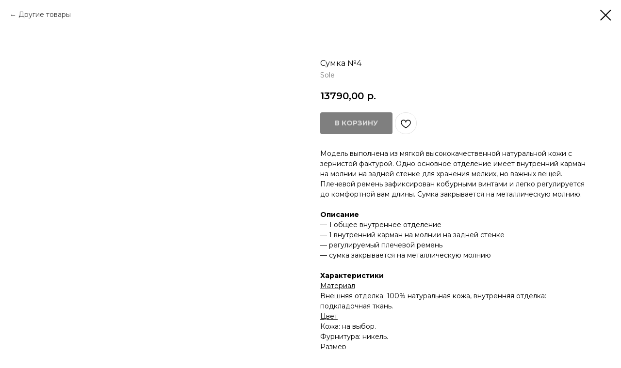

--- FILE ---
content_type: text/html; charset=UTF-8
request_url: https://rusbags.ru/sumky-woman/tproduct/596607887-563166184871-sumka-4
body_size: 17262
content:
<!DOCTYPE html> <html> <head> <meta charset="utf-8" /> <meta http-equiv="Content-Type" content="text/html; charset=utf-8" /> <meta name="viewport" content="width=device-width, initial-scale=1.0" /> <meta name="yandex-verification" content="0a356366f3349b79" /> <!--metatextblock-->
<title>Сумка №4 - Sole</title>
<meta name="description" content="Фурнитура никель">
<meta name="keywords" content="">
<meta property="og:title" content="Сумка №4" />
<meta property="og:description" content="Фурнитура никель" />
<meta property="og:type" content="website" />
<meta property="og:url" content="https://rusbags.ru/sumky-woman/tproduct/596607887-563166184871-sumka-4" />
<meta property="og:image" content="https://static.tildacdn.com/stor3037-3663-4831-b634-303431396663/97800490.jpg" />
<link rel="canonical" href="https://rusbags.ru/sumky-woman/tproduct/596607887-563166184871-sumka-4" />
<!--/metatextblock--> <meta name="format-detection" content="telephone=no" /> <meta http-equiv="x-dns-prefetch-control" content="on"> <link rel="dns-prefetch" href="https://ws.tildacdn.com"> <link rel="dns-prefetch" href="https://static.tildacdn.com"> <link rel="shortcut icon" href="https://static.tildacdn.com/tild3230-3861-4035-a363-396362336531/favicon_4.ico" type="image/x-icon" /> <link rel="apple-touch-icon" href="https://static.tildacdn.com/tild6664-6134-4665-a433-323537653531/rusbags.png"> <link rel="apple-touch-icon" sizes="76x76" href="https://static.tildacdn.com/tild6664-6134-4665-a433-323537653531/rusbags.png"> <link rel="apple-touch-icon" sizes="152x152" href="https://static.tildacdn.com/tild6664-6134-4665-a433-323537653531/rusbags.png"> <link rel="apple-touch-startup-image" href="https://static.tildacdn.com/tild6664-6134-4665-a433-323537653531/rusbags.png"> <meta name="msapplication-TileColor" content="#000000"> <meta name="msapplication-TileImage" content="https://static.tildacdn.com/tild6431-3536-4564-b939-313937616666/rusbags.png"> <!-- Assets --> <script src="https://neo.tildacdn.com/js/tilda-fallback-1.0.min.js" async charset="utf-8"></script> <link rel="stylesheet" href="https://static.tildacdn.com/css/tilda-grid-3.0.min.css" type="text/css" media="all" onerror="this.loaderr='y';"/> <link rel="stylesheet" href="https://static.tildacdn.com/ws/project5923853/tilda-blocks-page36931958.min.css?t=1736421041" type="text/css" media="all" onerror="this.loaderr='y';" /> <link rel="preconnect" href="https://fonts.gstatic.com"> <link href="https://fonts.googleapis.com/css2?family=Montserrat:wght@100..900&subset=latin,cyrillic" rel="stylesheet"> <link rel="stylesheet" href="https://static.tildacdn.com/css/tilda-popup-1.1.min.css" type="text/css" media="print" onload="this.media='all';" onerror="this.loaderr='y';" /> <noscript><link rel="stylesheet" href="https://static.tildacdn.com/css/tilda-popup-1.1.min.css" type="text/css" media="all" /></noscript> <link rel="stylesheet" href="https://static.tildacdn.com/css/tilda-slds-1.4.min.css" type="text/css" media="print" onload="this.media='all';" onerror="this.loaderr='y';" /> <noscript><link rel="stylesheet" href="https://static.tildacdn.com/css/tilda-slds-1.4.min.css" type="text/css" media="all" /></noscript> <link rel="stylesheet" href="https://static.tildacdn.com/css/tilda-catalog-1.1.min.css" type="text/css" media="print" onload="this.media='all';" onerror="this.loaderr='y';" /> <noscript><link rel="stylesheet" href="https://static.tildacdn.com/css/tilda-catalog-1.1.min.css" type="text/css" media="all" /></noscript> <link rel="stylesheet" href="https://static.tildacdn.com/css/tilda-forms-1.0.min.css" type="text/css" media="all" onerror="this.loaderr='y';" /> <link rel="stylesheet" href="https://static.tildacdn.com/css/tilda-wishlist-1.0.min.css" type="text/css" media="all" onerror="this.loaderr='y';" /> <link rel="stylesheet" href="https://static.tildacdn.com/css/tilda-cart-1.0.min.css" type="text/css" media="all" onerror="this.loaderr='y';" /> <link rel="stylesheet" href="https://static.tildacdn.com/css/tilda-menusub-1.0.min.css" type="text/css" media="print" onload="this.media='all';" onerror="this.loaderr='y';" /> <noscript><link rel="stylesheet" href="https://static.tildacdn.com/css/tilda-menusub-1.0.min.css" type="text/css" media="all" /></noscript> <link rel="stylesheet" href="https://static.tildacdn.com/css/tilda-zoom-2.0.min.css" type="text/css" media="print" onload="this.media='all';" onerror="this.loaderr='y';" /> <noscript><link rel="stylesheet" href="https://static.tildacdn.com/css/tilda-zoom-2.0.min.css" type="text/css" media="all" /></noscript> <script nomodule src="https://static.tildacdn.com/js/tilda-polyfill-1.0.min.js" charset="utf-8"></script> <script type="text/javascript">function t_onReady(func) {if(document.readyState!='loading') {func();} else {document.addEventListener('DOMContentLoaded',func);}}
function t_onFuncLoad(funcName,okFunc,time) {if(typeof window[funcName]==='function') {okFunc();} else {setTimeout(function() {t_onFuncLoad(funcName,okFunc,time);},(time||100));}}function t_throttle(fn,threshhold,scope) {return function() {fn.apply(scope||this,arguments);};}function t396_initialScale(t){t=document.getElementById("rec"+t);if(t){t=t.querySelector(".t396__artboard");if(t){var e,r=document.documentElement.clientWidth,a=[];if(i=t.getAttribute("data-artboard-screens"))for(var i=i.split(","),l=0;l<i.length;l++)a[l]=parseInt(i[l],10);else a=[320,480,640,960,1200];for(l=0;l<a.length;l++){var n=a[l];n<=r&&(e=n)}var o="edit"===window.allrecords.getAttribute("data-tilda-mode"),d="center"===t396_getFieldValue(t,"valign",e,a),c="grid"===t396_getFieldValue(t,"upscale",e,a),s=t396_getFieldValue(t,"height_vh",e,a),u=t396_getFieldValue(t,"height",e,a),g=!!window.opr&&!!window.opr.addons||!!window.opera||-1!==navigator.userAgent.indexOf(" OPR/");if(!o&&d&&!c&&!s&&u&&!g){for(var _=parseFloat((r/e).toFixed(3)),f=[t,t.querySelector(".t396__carrier"),t.querySelector(".t396__filter")],l=0;l<f.length;l++)f[l].style.height=Math.floor(parseInt(u,10)*_)+"px";t396_scaleInitial__getElementsToScale(t).forEach(function(t){t.style.zoom=_})}}}}function t396_scaleInitial__getElementsToScale(t){return t?Array.prototype.slice.call(t.children).filter(function(t){return t&&(t.classList.contains("t396__elem")||t.classList.contains("t396__group"))}):[]}function t396_getFieldValue(t,e,r,a){var i=a[a.length-1],l=r===i?t.getAttribute("data-artboard-"+e):t.getAttribute("data-artboard-"+e+"-res-"+r);if(!l)for(var n=0;n<a.length;n++){var o=a[n];if(!(o<=r)&&(l=o===i?t.getAttribute("data-artboard-"+e):t.getAttribute("data-artboard-"+e+"-res-"+o)))break}return l}</script> <script src="https://static.tildacdn.com/js/jquery-1.10.2.min.js" charset="utf-8" onerror="this.loaderr='y';"></script> <script src="https://static.tildacdn.com/js/tilda-scripts-3.0.min.js" charset="utf-8" defer onerror="this.loaderr='y';"></script> <script src="https://static.tildacdn.com/ws/project5923853/tilda-blocks-page36931958.min.js?t=1736421041" charset="utf-8" onerror="this.loaderr='y';"></script> <script src="https://static.tildacdn.com/js/tilda-lazyload-1.0.min.js" charset="utf-8" async onerror="this.loaderr='y';"></script> <script src="https://static.tildacdn.com/js/hammer.min.js" charset="utf-8" async onerror="this.loaderr='y';"></script> <script src="https://static.tildacdn.com/js/tilda-slds-1.4.min.js" charset="utf-8" async onerror="this.loaderr='y';"></script> <script src="https://static.tildacdn.com/js/tilda-products-1.0.min.js" charset="utf-8" async onerror="this.loaderr='y';"></script> <script src="https://static.tildacdn.com/js/tilda-catalog-1.1.min.js" charset="utf-8" async onerror="this.loaderr='y';"></script> <script src="https://static.tildacdn.com/js/tilda-zero-1.1.min.js" charset="utf-8" async onerror="this.loaderr='y';"></script> <script src="https://static.tildacdn.com/js/tilda-submenublocks-1.0.min.js" charset="utf-8" async onerror="this.loaderr='y';"></script> <script src="https://static.tildacdn.com/js/tilda-forms-1.0.min.js" charset="utf-8" async onerror="this.loaderr='y';"></script> <script src="https://static.tildacdn.com/js/tilda-wishlist-1.0.min.js" charset="utf-8" async onerror="this.loaderr='y';"></script> <script src="https://static.tildacdn.com/js/tilda-widget-positions-1.0.min.js" charset="utf-8" async onerror="this.loaderr='y';"></script> <script src="https://static.tildacdn.com/js/tilda-cart-1.0.min.js" charset="utf-8" async onerror="this.loaderr='y';"></script> <script src="https://static.tildacdn.com/js/tilda-menusub-1.0.min.js" charset="utf-8" async onerror="this.loaderr='y';"></script> <script src="https://static.tildacdn.com/js/tilda-menu-1.0.min.js" charset="utf-8" async onerror="this.loaderr='y';"></script> <script src="https://static.tildacdn.com/js/tilda-zero-forms-1.0.min.js" charset="utf-8" async onerror="this.loaderr='y';"></script> <script src="https://static.tildacdn.com/js/tilda-zoom-2.0.min.js" charset="utf-8" async onerror="this.loaderr='y';"></script> <script src="https://static.tildacdn.com/js/tilda-zero-scale-1.0.min.js" charset="utf-8" async onerror="this.loaderr='y';"></script> <script src="https://static.tildacdn.com/js/tilda-skiplink-1.0.min.js" charset="utf-8" async onerror="this.loaderr='y';"></script> <script src="https://static.tildacdn.com/js/tilda-events-1.0.min.js" charset="utf-8" async onerror="this.loaderr='y';"></script> <!-- nominify begin --><!-- Yandex.Metrika counter --> <script type="text/javascript" >
   (function(m,e,t,r,i,k,a){m[i]=m[i]||function(){(m[i].a=m[i].a||[]).push(arguments)};
   m[i].l=1*new Date();
   for (var j = 0; j < document.scripts.length; j++) {if (document.scripts[j].src === r) { return; }}
   k=e.createElement(t),a=e.getElementsByTagName(t)[0],k.async=1,k.src=r,a.parentNode.insertBefore(k,a)})
   (window, document, "script", "https://mc.yandex.ru/metrika/tag.js", "ym");

   ym(94693131, "init", {
        clickmap:true,
        trackLinks:true,
        accurateTrackBounce:true,
        webvisor:true
   });
</script> <noscript><div><img src="https://mc.yandex.ru/watch/94693131" style="position:absolute; left:-9999px;" alt="" /></div></noscript> <!-- /Yandex.Metrika counter --><!-- nominify end --><script type="text/javascript">window.dataLayer=window.dataLayer||[];</script> <script type="text/javascript">(function() {if((/bot|google|yandex|baidu|bing|msn|duckduckbot|teoma|slurp|crawler|spider|robot|crawling|facebook/i.test(navigator.userAgent))===false&&typeof(sessionStorage)!='undefined'&&sessionStorage.getItem('visited')!=='y'&&document.visibilityState){var style=document.createElement('style');style.type='text/css';style.innerHTML='@media screen and (min-width: 980px) {.t-records {opacity: 0;}.t-records_animated {-webkit-transition: opacity ease-in-out .2s;-moz-transition: opacity ease-in-out .2s;-o-transition: opacity ease-in-out .2s;transition: opacity ease-in-out .2s;}.t-records.t-records_visible {opacity: 1;}}';document.getElementsByTagName('head')[0].appendChild(style);function t_setvisRecs(){var alr=document.querySelectorAll('.t-records');Array.prototype.forEach.call(alr,function(el) {el.classList.add("t-records_animated");});setTimeout(function() {Array.prototype.forEach.call(alr,function(el) {el.classList.add("t-records_visible");});sessionStorage.setItem("visited","y");},400);}
document.addEventListener('DOMContentLoaded',t_setvisRecs);}})();</script></head> <body class="t-body" style="margin:0;"> <!--allrecords--> <div id="allrecords" class="t-records" data-product-page="y" data-hook="blocks-collection-content-node" data-tilda-project-id="5923853" data-tilda-page-id="36931958" data-tilda-page-alias="sumky-woman" data-tilda-formskey="88924482487b155c1d9817d195923853" data-tilda-lazy="yes" data-tilda-root-zone="com" data-tilda-project-headcode="yes" data-tilda-ts="y">
<div id="rec477764779" class="r t-rec" style="" data-animationappear="off" data-record-type="1002"> <script>t_onReady(function() {setTimeout(function() {t_onFuncLoad('twishlist__init',function() {twishlist__init('477764779');});},500);var rec=document.querySelector('#rec477764779');if(!rec) return;var userAgent=navigator.userAgent.toLowerCase();var isAndroid=userAgent.indexOf('android')!==-1;var body=document.body;if(!body) return;var isScrollablefFix=body.classList.contains('t-body_scrollable-fix-for-android');if(isAndroid&&!isScrollablefFix) {body.classList.add('t-body_scrollable-fix-for-android');document.head.insertAdjacentHTML('beforeend','<style>@media screen and (max-width: 560px) {\n.t-body_scrollable-fix-for-android {\noverflow: visible !important;\n}\n}\n</style>');console.log('Android css fix was inited');};if(userAgent.indexOf('instagram')!==-1&&userAgent.indexOf('iphone')!==-1) {body.style.position='relative';}
var wishlistWindow=rec.querySelector('.t1002__wishlistwin');var currentMode=document.querySelector('.t-records').getAttribute('data-tilda-mode');if(wishlistWindow&&currentMode!=='edit'&&currentMode!=='preview') {wishlistWindow.addEventListener('scroll',t_throttle(function() {if(window.lazy==='y'||document.querySelector('#allrecords').getAttribute('data-tilda-lazy')==='yes') {t_onFuncLoad('t_lazyload_update',function() {t_lazyload_update();});}},500));}});</script> <div class="t1002" data-wishlist-hook="#showfavorites" data-wishlistbtn-pos="picture" data-project-currency="р." data-project-currency-side="r" data-project-currency-sep="," data-project-currency-code="RUB" data-wishlist-maxstoredays="30"> <div class="t1002__wishlisticon" style=""> <div class="t1002__wishlisticon-wrapper"> <div class="t1002__wishlisticon-imgwrap"> <svg role="img" width="41" height="35" viewBox="0 0 41 35" fill="none" xmlns="http://www.w3.org/2000/svg" class="t1002__wishlisticon-img"> <path d="M39.9516 11.9535C39.9516 22.5416 20.4993 33.8088 20.4993 33.8088C20.4993 33.8088 1.04688 22.5416 1.04688 11.9535C1.04688 -2.42254 20.4993 -2.2284 20.4993 10.4239C20.4993 -2.2284 39.9516 -2.03914 39.9516 11.9535Z" stroke-width="1.5" stroke-linejoin="round"/> </svg> </div> <div class="t1002__wishlisticon-counter js-wishlisticon-counter" style="background-color:#521c1c;color:#ffffff;"></div> </div> </div> <div class="t1002__wishlistwin" style="display:none"> <div class="t1002__wishlistwin-content"> <div class="t1002__close t1002__wishlistwin-close"> <button type="button" class="t1002__close-button t1002__wishlistwin-close-wrapper" aria-label="Закрыть вишлист"> <svg role="presentation" class="t1002__wishlistwin-close-icon" width="23px" height="23px" viewBox="0 0 23 23" version="1.1" xmlns="http://www.w3.org/2000/svg" xmlns:xlink="http://www.w3.org/1999/xlink"> <g stroke="none" stroke-width="1" fill="#000" fill-rule="evenodd"> <rect transform="translate(11.313708, 11.313708) rotate(-45.000000) translate(-11.313708, -11.313708) " x="10.3137085" y="-3.6862915" width="2" height="30"></rect> <rect transform="translate(11.313708, 11.313708) rotate(-315.000000) translate(-11.313708, -11.313708) " x="10.3137085" y="-3.6862915" width="2" height="30"></rect> </g> </svg> </button> </div> <div class="t1002__wishlistwin-top"> <div class="t1002__wishlistwin-heading t-name t-name_xl">Вам понравилось</div> </div> <div class="t1002__wishlistwin-products"></div> </div> </div> </div> <style>.t1002__addBtn:not(.t-popup .t1002__addBtn):not(.t-store__product-snippet .t1002__addBtn){}.t1002__addBtn{border-radius:30px;}.t1002__addBtn svg path{stroke:#000000;}.t1002__addBtn.t1002__addBtn_active{}.t1002__addBtn:hover svg path,.t1002__addBtn_active svg path{fill:#4f4f4f !important;stroke:#4f4f4f;}@media (hover:none) and (pointer:coarse){a.t1002__addBtn:not(.t1002__addBtn_active):hover svg path{fill:transparent !important;stroke:#000000;}.t1002__addBtn:hover svg{-webkit-transform:scale(1);transform:scale(1);}}</style> <style>@media (hover:hover),(min-width:0\0) {#rec477764779 .t-submit:hover {box-shadow:0px 0px 20px 0px rgba(0,0,0,0.6) !important;}#rec477764779 .t-submit:focus-visible {box-shadow:0px 0px 20px 0px rgba(0,0,0,0.6) !important;}}</style> <style>.t-menuwidgeticons__wishlist .t-menuwidgeticons__icon-counter{background-color:#521c1c;color:#ffffff;}</style> </div>

<!-- PRODUCT START -->

                
                        
                    
        
        

<div id="rec596607887" class="r t-rec" style="background-color:#ffffff;" data-bg-color="#ffffff">
    <div class="t-store t-store__prod-snippet__container">

        
                <div class="t-store__prod-popup__close-txt-wr" style="position:absolute;">
            <a href="https://rusbags.ru/sumky-woman" class="js-store-close-text t-store__prod-popup__close-txt t-descr t-descr_xxs" style="color:#000000;">
                Другие товары
            </a>
        </div>
        
        <a href="https://rusbags.ru/sumky-woman" class="t-popup__close" style="position:absolute; background-color:#ffffff">
            <div class="t-popup__close-wrapper">
                <svg class="t-popup__close-icon t-popup__close-icon_arrow" width="26px" height="26px" viewBox="0 0 26 26" version="1.1" xmlns="http://www.w3.org/2000/svg" xmlns:xlink="http://www.w3.org/1999/xlink"><path d="M10.4142136,5 L11.8284271,6.41421356 L5.829,12.414 L23.4142136,12.4142136 L23.4142136,14.4142136 L5.829,14.414 L11.8284271,20.4142136 L10.4142136,21.8284271 L2,13.4142136 L10.4142136,5 Z" fill="#000000"></path></svg>
                <svg class="t-popup__close-icon t-popup__close-icon_cross" width="23px" height="23px" viewBox="0 0 23 23" version="1.1" xmlns="http://www.w3.org/2000/svg" xmlns:xlink="http://www.w3.org/1999/xlink"><g stroke="none" stroke-width="1" fill="#000000" fill-rule="evenodd"><rect transform="translate(11.313708, 11.313708) rotate(-45.000000) translate(-11.313708, -11.313708) " x="10.3137085" y="-3.6862915" width="2" height="30"></rect><rect transform="translate(11.313708, 11.313708) rotate(-315.000000) translate(-11.313708, -11.313708) " x="10.3137085" y="-3.6862915" width="2" height="30"></rect></g></svg>
            </div>
        </a>
        
        <div class="js-store-product js-product t-store__product-snippet" data-product-lid="563166184871" data-product-uid="563166184871" itemscope itemtype="http://schema.org/Product">
            <meta itemprop="productID" content="563166184871" />

            <div class="t-container">
                <div>
                    <meta itemprop="image" content="https://static.tildacdn.com/stor3037-3663-4831-b634-303431396663/97800490.jpg" />
                    <div class="t-store__prod-popup__slider js-store-prod-slider t-store__prod-popup__col-left t-col t-col_6">
                        <div class="js-product-img" style="width:100%;padding-bottom:75%;background-size:cover;opacity:0;">
                        </div>
                    </div>
                    <div class="t-store__prod-popup__info t-align_left t-store__prod-popup__col-right t-col t-col_6">

                        <div class="t-store__prod-popup__title-wrapper">
                            <h1 class="js-store-prod-name js-product-name t-store__prod-popup__name t-name t-name_xl" itemprop="name" style="font-size:16px;font-weight:400;font-family:Montserrat;">Сумка №4</h1>
                            <div class="t-store__prod-popup__brand t-descr t-descr_xxs" itemprop="brand" itemscope itemtype="https://schema.org/Brand">
                                <span itemprop="name" class="js-product-brand">Sole</span>                            </div>
                            <div class="t-store__prod-popup__sku t-descr t-descr_xxs">
                                <span class="js-store-prod-sku js-product-sku" translate="no" >
                                    
                                </span>
                            </div>
                        </div>

                                                                        <div itemprop="offers" itemscope itemtype="http://schema.org/AggregateOffer" style="display:none;">
                            <meta itemprop="lowPrice" content="" />
                            <meta itemprop="highPrice" content="" />
                            <meta itemprop="priceCurrency" content="RUB" />
                                                        <link itemprop="availability" href="http://schema.org/InStock">
                                                                                    <div itemprop="offers" itemscope itemtype="http://schema.org/Offer" style="display:none;">
                                <meta itemprop="serialNumber" content="308000384151" />
                                                                <meta itemprop="sku" content="W.004.001.N" />
                                                                <meta itemprop="price" content="0" />
                                <meta itemprop="priceCurrency" content="RUB" />
                                                                <link itemprop="availability" href="http://schema.org/InStock">
                                                            </div>
                                                        <div itemprop="offers" itemscope itemtype="http://schema.org/Offer" style="display:none;">
                                <meta itemprop="serialNumber" content="179519771861" />
                                                                <meta itemprop="sku" content="W.004.007.N" />
                                                                <meta itemprop="price" content="0" />
                                <meta itemprop="priceCurrency" content="RUB" />
                                                                <link itemprop="availability" href="http://schema.org/InStock">
                                                            </div>
                                                        <div itemprop="offers" itemscope itemtype="http://schema.org/Offer" style="display:none;">
                                <meta itemprop="serialNumber" content="693926373771" />
                                                                <meta itemprop="sku" content="W.004.005.N" />
                                                                <meta itemprop="price" content="0" />
                                <meta itemprop="priceCurrency" content="RUB" />
                                                                <link itemprop="availability" href="http://schema.org/InStock">
                                                            </div>
                                                        <div itemprop="offers" itemscope itemtype="http://schema.org/Offer" style="display:none;">
                                <meta itemprop="serialNumber" content="640665126781" />
                                                                <meta itemprop="sku" content="W.004.004.N" />
                                                                <meta itemprop="price" content="0" />
                                <meta itemprop="priceCurrency" content="RUB" />
                                                                <link itemprop="availability" href="http://schema.org/InStock">
                                                            </div>
                                                        <div itemprop="offers" itemscope itemtype="http://schema.org/Offer" style="display:none;">
                                <meta itemprop="serialNumber" content="685338152921" />
                                                                <meta itemprop="sku" content="W.004.011.N" />
                                                                <meta itemprop="price" content="0" />
                                <meta itemprop="priceCurrency" content="RUB" />
                                                                <link itemprop="availability" href="http://schema.org/InStock">
                                                            </div>
                                                        <div itemprop="offers" itemscope itemtype="http://schema.org/Offer" style="display:none;">
                                <meta itemprop="serialNumber" content="896391854821" />
                                                                <meta itemprop="sku" content="W.004.012.N" />
                                                                <meta itemprop="price" content="0" />
                                <meta itemprop="priceCurrency" content="RUB" />
                                                                <link itemprop="availability" href="http://schema.org/InStock">
                                                            </div>
                                                        <div itemprop="offers" itemscope itemtype="http://schema.org/Offer" style="display:none;">
                                <meta itemprop="serialNumber" content="947228682761" />
                                                                <meta itemprop="sku" content="W.004.014.N" />
                                                                <meta itemprop="price" content="0" />
                                <meta itemprop="priceCurrency" content="RUB" />
                                                                <link itemprop="availability" href="http://schema.org/InStock">
                                                            </div>
                                                        <div itemprop="offers" itemscope itemtype="http://schema.org/Offer" style="display:none;">
                                <meta itemprop="serialNumber" content="544452879171" />
                                                                <meta itemprop="sku" content="W.004.013.N" />
                                                                <meta itemprop="price" content="0" />
                                <meta itemprop="priceCurrency" content="RUB" />
                                                                <link itemprop="availability" href="http://schema.org/InStock">
                                                            </div>
                                                        <div itemprop="offers" itemscope itemtype="http://schema.org/Offer" style="display:none;">
                                <meta itemprop="serialNumber" content="626462691981" />
                                                                <meta itemprop="sku" content="W.004.009.N" />
                                                                <meta itemprop="price" content="0" />
                                <meta itemprop="priceCurrency" content="RUB" />
                                                                <link itemprop="availability" href="http://schema.org/InStock">
                                                            </div>
                                                        <div itemprop="offers" itemscope itemtype="http://schema.org/Offer" style="display:none;">
                                <meta itemprop="serialNumber" content="975942972841" />
                                                                <meta itemprop="sku" content="W.004.002.N" />
                                                                <meta itemprop="price" content="0" />
                                <meta itemprop="priceCurrency" content="RUB" />
                                                                <link itemprop="availability" href="http://schema.org/InStock">
                                                            </div>
                                                        <div itemprop="offers" itemscope itemtype="http://schema.org/Offer" style="display:none;">
                                <meta itemprop="serialNumber" content="826209962091" />
                                                                <meta itemprop="sku" content="W.004.015.N" />
                                                                <meta itemprop="price" content="0" />
                                <meta itemprop="priceCurrency" content="RUB" />
                                                                <link itemprop="availability" href="http://schema.org/InStock">
                                                            </div>
                                                        <div itemprop="offers" itemscope itemtype="http://schema.org/Offer" style="display:none;">
                                <meta itemprop="serialNumber" content="662026674081" />
                                                                <meta itemprop="sku" content="W.004.008.N" />
                                                                <meta itemprop="price" content="0" />
                                <meta itemprop="priceCurrency" content="RUB" />
                                                                <link itemprop="availability" href="http://schema.org/InStock">
                                                            </div>
                                                        <div itemprop="offers" itemscope itemtype="http://schema.org/Offer" style="display:none;">
                                <meta itemprop="serialNumber" content="643555719631" />
                                                                <meta itemprop="sku" content="W.004.003.N" />
                                                                <meta itemprop="price" content="0" />
                                <meta itemprop="priceCurrency" content="RUB" />
                                                                <link itemprop="availability" href="http://schema.org/InStock">
                                                            </div>
                                                    </div>
                        
                                                <div itemprop="width" itemscope itemtype="https://schema.org/QuantitativeValue" style="display:none;">
                            <meta itemprop="value" content="400" />
                            <meta itemprop="unitCode" content="MMT" />
                        </div>
                        <div itemprop="height" itemscope itemtype="https://schema.org/QuantitativeValue" style="display:none;">
                            <meta itemprop="value" content="120" />
                            <meta itemprop="unitCode" content="MMT" />
                        </div>
                        <div itemprop="depth" itemscope itemtype="https://schema.org/QuantitativeValue" style="display:none;">
                            <meta itemprop="value" content="300" />
                            <meta itemprop="unitCode" content="MMT" />
                        </div>
                                                                        <div itemprop="weight" itemscope itemtype="https://schema.org/QuantitativeValue" style="display:none;">
                            <meta itemprop="value" content="500" />
                            <meta itemprop="unitCode" content="GRM" />
                        </div>
                        
                        <div class="js-store-price-wrapper t-store__prod-popup__price-wrapper">
                            <div class="js-store-prod-price t-store__prod-popup__price t-store__prod-popup__price-item t-name t-name_md" style="font-weight:600;">
                                                                <div class="js-product-price js-store-prod-price-val t-store__prod-popup__price-value" data-product-price-def="13790.0000" data-product-price-def-str="13790,00">13790,00</div><div class="t-store__prod-popup__price-currency" translate="no">р.</div>
                                                            </div>
                            <div class="js-store-prod-price-old t-store__prod-popup__price_old t-store__prod-popup__price-item t-name t-name_md" style="font-weight:600;display:none;">
                                                                <div class="js-store-prod-price-old-val t-store__prod-popup__price-value"></div><div class="t-store__prod-popup__price-currency" translate="no">р.</div>
                                                            </div>
                        </div>

                        <div class="js-product-controls-wrapper">
                        </div>

                        <div class="t-store__prod-popup__links-wrapper">
                                                    </div>

                                                <div class="t-store__prod-popup__btn-wrapper"   tt="В КОРЗИНУ">
                                                        <a href="#order" class="t-store__prod-popup__btn t-store__prod-popup__btn_disabled t-btn t-btn_sm" style="color:#ffffff;background-color:#000000;border-radius:4px;-moz-border-radius:4px;-webkit-border-radius:4px;">
                                <table style="width:100%; height:100%;">
                                    <tbody>
                                        <tr>
                                            <td class="js-store-prod-popup-buy-btn-txt">В КОРЗИНУ</td>
                                        </tr>
                                    </tbody>
                                </table>
                            </a>
                                                    </div>
                        
                        <div class="js-store-prod-text t-store__prod-popup__text t-descr t-descr_xxs" style="font-weight:400;">
                                                    <div class="js-store-prod-all-text" itemprop="description">
                                <p style="text-align: left;">Модель выполнена из мягкой высококачественной натуральной кожи с зернистой фактурой. Одно основное отделение имеет внутренний карман на молнии на задней стенке для хранения мелких, но важных вещей. Плечевой ремень зафиксирован кобурными винтами и легко регулируется до комфортной вам длины. Сумка закрывается на металлическую молнию.</p><br /><strong>Описание</strong><br />— 1 общее внутреннее отделение<br />— 1 внутренний карман на молнии на задней стенке<br />— регулируемый плечевой ремень<br />— сумка закрывается на металлическую молнию<br /><br /><strong>Характеристики</strong><br /><u>Материал</u><br />Внешняя отделка: 100% натуральная кожа, внутренняя отделка: подкладочная ткань.<br /><u>Цвет</u><br />Кожа: на выбор.<br />Фурнитура: никель.<br /><u>Размер</u><br />Внешний размер (ДхВхШ): 24х21х5 см<br />Размер плечевого ремня (ШхДmin/max): 2,5х57/67 см<br />Вес: 400 г                            </div>
                                                                            <div class="js-store-prod-all-charcs">
                                                                                                                                                <p class="js-store-prod-dimensions">lwh: 400x120x300 mm</p>
                                                                                        <p class="js-store-prod-weight">Weight: 500 g</p>
                                                        </div>
                                                </div>

                    </div>
                </div>

                            </div>
        </div>
                <div class="js-store-error-msg t-store__error-msg-cont"></div>
        <div itemscope itemtype="http://schema.org/ImageGallery" style="display:none;">
                                                                                                                                                                                                                                                                                                                                                                                                                                                                                                                                                                                                                                                                                                                                                                            </div>

    </div>

                        
                        
    
    <style>
        /* body bg color */
        
        .t-body {
            background-color:#ffffff;
        }
        

        /* body bg color end */
        /* Slider stiles */
        .t-slds__bullet_active .t-slds__bullet_body {
            background-color: #222 !important;
        }

        .t-slds__bullet:hover .t-slds__bullet_body {
            background-color: #222 !important;
        }
        /* Slider stiles end */
    </style>
    

            
        
    <style>
        

        

        
    </style>
    
    
        
    <style>
        
    </style>
    
    
        
    <style>
        
    </style>
    
    
        
        <style>
    
                                    
        </style>
    
    
    <div class="js-store-tpl-slider-arrows" style="display: none;">
                


<div class="t-slds__arrow_wrapper t-slds__arrow_wrapper-left" data-slide-direction="left">
  <div class="t-slds__arrow t-slds__arrow-left t-slds__arrow-withbg" style="width: 40px; height: 40px;background-color: rgba(255,255,255,1);">
    <div class="t-slds__arrow_body t-slds__arrow_body-left" style="width: 9px;">
      <svg style="display: block" viewBox="0 0 9.3 17" xmlns="http://www.w3.org/2000/svg" xmlns:xlink="http://www.w3.org/1999/xlink">
                <desc>Left</desc>
        <polyline
        fill="none"
        stroke="#000000"
        stroke-linejoin="butt"
        stroke-linecap="butt"
        stroke-width="1"
        points="0.5,0.5 8.5,8.5 0.5,16.5"
        />
      </svg>
    </div>
  </div>
</div>
<div class="t-slds__arrow_wrapper t-slds__arrow_wrapper-right" data-slide-direction="right">
  <div class="t-slds__arrow t-slds__arrow-right t-slds__arrow-withbg" style="width: 40px; height: 40px;background-color: rgba(255,255,255,1);">
    <div class="t-slds__arrow_body t-slds__arrow_body-right" style="width: 9px;">
      <svg style="display: block" viewBox="0 0 9.3 17" xmlns="http://www.w3.org/2000/svg" xmlns:xlink="http://www.w3.org/1999/xlink">
        <desc>Right</desc>
        <polyline
        fill="none"
        stroke="#000000"
        stroke-linejoin="butt"
        stroke-linecap="butt"
        stroke-width="1"
        points="0.5,0.5 8.5,8.5 0.5,16.5"
        />
      </svg>
    </div>
  </div>
</div>    </div>

    
    <script>
        t_onReady(function() {
            var tildacopyEl = document.getElementById('tildacopy');
            if (tildacopyEl) tildacopyEl.style.display = 'none';

            var recid = '596607887';
            var options = {};
            var product = {"uid":563166184871,"rootpartid":9385396,"title":"Сумка №4","brand":"Sole","descr":"Фурнитура никель","text":"<p style=\"text-align: left;\">Модель выполнена из мягкой высококачественной натуральной кожи с зернистой фактурой. Одно основное отделение имеет внутренний карман на молнии на задней стенке для хранения мелких, но важных вещей. Плечевой ремень зафиксирован кобурными винтами и легко регулируется до комфортной вам длины. Сумка закрывается на металлическую молнию.<\/p><br \/><strong>Описание<\/strong><br \/>— 1 общее внутреннее отделение<br \/>— 1 внутренний карман на молнии на задней стенке<br \/>— регулируемый плечевой ремень<br \/>— сумка закрывается на металлическую молнию<br \/><br \/><strong>Характеристики<\/strong><br \/><u>Материал<\/u><br \/>Внешняя отделка: 100% натуральная кожа, внутренняя отделка: подкладочная ткань.<br \/><u>Цвет<\/u><br \/>Кожа: на выбор.<br \/>Фурнитура: никель.<br \/><u>Размер<\/u><br \/>Внешний размер (ДхВхШ): 24х21х5 см<br \/>Размер плечевого ремня (ШхДmin\/max): 2,5х57\/67 см<br \/>Вес: 400 г","price":"13790.0000","gallery":[{"img":"https:\/\/static.tildacdn.com\/stor3037-3663-4831-b634-303431396663\/97800490.jpg"},{"img":"https:\/\/static.tildacdn.com\/stor6363-6136-4138-b731-396565346639\/13161901.jpg"},{"img":"https:\/\/static.tildacdn.com\/stor6439-3161-4664-b438-383337346563\/26011957.jpg"},{"img":"https:\/\/static.tildacdn.com\/stor3732-6662-4338-a432-363863393837\/96292720.jpg"},{"img":"https:\/\/static.tildacdn.com\/stor3335-3564-4963-b736-636531613932\/49858284.jpg"},{"img":"https:\/\/static.tildacdn.com\/stor6430-3434-4663-b938-396564326264\/38983446.jpg"},{"img":"https:\/\/static.tildacdn.com\/stor6266-3332-4832-b935-316236393962\/32903646.jpg"},{"img":"https:\/\/static.tildacdn.com\/stor6537-3832-4530-b233-633862396435\/41686683.jpg"},{"img":"https:\/\/static.tildacdn.com\/stor6565-3035-4664-b364-313165313336\/96365093.jpg"},{"img":"https:\/\/static.tildacdn.com\/stor6238-6130-4235-b166-636363393665\/64525601.jpg"},{"img":"https:\/\/static.tildacdn.com\/stor3965-3835-4630-a134-343434336436\/32068025.jpg"},{"img":"https:\/\/static.tildacdn.com\/stor3435-6435-4231-a632-306162373264\/47653128.jpg"},{"img":"https:\/\/static.tildacdn.com\/stor3464-3436-4162-b038-636135613132\/39478373.jpg"},{"img":"https:\/\/static.tildacdn.com\/stor3564-3764-4366-b334-326431353535\/89973273.jpg"},{"img":"https:\/\/static.tildacdn.com\/stor3066-3131-4531-b663-613961653664\/27597630.jpg"},{"img":"https:\/\/static.tildacdn.com\/stor6330-3538-4937-b331-303037323438\/70974333.jpg"},{"img":"https:\/\/static.tildacdn.com\/stor3034-3839-4361-b533-663466316235\/13079736.jpg"},{"img":"https:\/\/static.tildacdn.com\/stor6536-3637-4564-a432-613238616533\/76556711.jpg"},{"img":"https:\/\/static.tildacdn.com\/stor3733-3430-4136-b133-623663346633\/46147555.jpg"},{"img":"https:\/\/static.tildacdn.com\/stor3234-3934-4935-a332-643165626335\/75449235.jpg"},{"img":"https:\/\/static.tildacdn.com\/stor6131-3861-4466-b230-643965313861\/97167243.jpg"},{"img":"https:\/\/static.tildacdn.com\/stor3839-3562-4062-a333-336434353738\/52346147.jpg"},{"img":"https:\/\/static.tildacdn.com\/stor3566-6134-4166-a433-663739663165\/99856771.jpg"},{"img":"https:\/\/static.tildacdn.com\/stor3239-6166-4135-b136-633736323937\/77156254.jpg"},{"img":"https:\/\/static.tildacdn.com\/stor3235-6333-4261-b961-656636323634\/78307828.jpg"},{"img":"https:\/\/static.tildacdn.com\/stor3932-3632-4438-a163-393564633636\/40382593.jpg"}],"sort":1086600,"portion":0,"newsort":0,"mark":"NEW","json_options":"[{\"title\":\"Цвет\",\"params\":{\"view\":\"buttons\",\"hasColor\":true,\"linkImage\":false},\"values\":[\"Красный #ba3032\",\"Черный #000000\",\"Какао #8b4e33\",\"Винный бордо #94314a\",\"Желтый песок пустыни #f7c785\",\"Теплый бежевый #e4cbba\",\"Жемчужный бежевый #eadbd6\",\"Пыльная роза #ebc3c1\",\"Белый барс #ffffff\",\"Голубое небо #c8e0ed\",\"Голубой яркий #4b8ad8\",\"Синий океан #435581\",\"Зеленый #52715d\"]}]","json_chars":"null","externalid":"R3h6tF7NyzoYNtzfVc1x","pack_label":"lwh","pack_x":400,"pack_y":120,"pack_z":300,"pack_m":500,"serverid":"master","servertime":"1736420967.2713","parentuid":"","editions":[{"uid":308000384151,"externalid":"b7hhPnuYN8Yvh2N8zTiU","sku":"W.004.001.N","price":"","priceold":"","quantity":"","img":"https:\/\/static.tildacdn.com\/stor3037-3663-4831-b634-303431396663\/97800490.jpg","Цвет":"Красный"},{"uid":179519771861,"externalid":"lDeXye4S9ogDuCdLvzm9","sku":"W.004.007.N","price":"","priceold":"","quantity":"","img":"https:\/\/static.tildacdn.com\/stor6439-3161-4664-b438-383337346563\/26011957.jpg","Цвет":"Черный"},{"uid":693926373771,"externalid":"INOeB76XmdcJrAUsz6sr","sku":"W.004.005.N","price":"","priceold":"","quantity":"","img":"https:\/\/static.tildacdn.com\/stor3335-3564-4963-b736-636531613932\/49858284.jpg","Цвет":"Какао"},{"uid":640665126781,"externalid":"ok9BTSftnjDZH3uE0aJX","sku":"W.004.004.N","price":"","priceold":"","quantity":"","img":"https:\/\/static.tildacdn.com\/stor6266-3332-4832-b935-316236393962\/32903646.jpg","Цвет":"Винный бордо"},{"uid":685338152921,"externalid":"5TB1Uj4hzObCSJ8B8JXC","sku":"W.004.011.N","price":"","priceold":"","quantity":"","img":"https:\/\/static.tildacdn.com\/stor6565-3035-4664-b364-313165313336\/96365093.jpg","Цвет":"Желтый песок пустыни"},{"uid":896391854821,"externalid":"X6d90I79bOjFLCZNYkSy","sku":"W.004.012.N","price":"","priceold":"","quantity":"","img":"https:\/\/static.tildacdn.com\/stor3965-3835-4630-a134-343434336436\/32068025.jpg","Цвет":"Теплый бежевый"},{"uid":947228682761,"externalid":"27f2eonYGHnj0z4dpV7p","sku":"W.004.014.N","price":"","priceold":"","quantity":"","img":"https:\/\/static.tildacdn.com\/stor3464-3436-4162-b038-636135613132\/39478373.jpg","Цвет":"Жемчужный бежевый"},{"uid":544452879171,"externalid":"9vpRBfymdOH7TdX3Bs1P","sku":"W.004.013.N","price":"","priceold":"","quantity":"","img":"https:\/\/static.tildacdn.com\/stor3066-3131-4531-b663-613961653664\/27597630.jpg","Цвет":"Пыльная роза"},{"uid":626462691981,"externalid":"KMidJBZPjGm2mUtXcXe3","sku":"W.004.009.N","price":"","priceold":"","quantity":"","img":"https:\/\/static.tildacdn.com\/stor3034-3839-4361-b533-663466316235\/13079736.jpg","Цвет":"Белый барс"},{"uid":975942972841,"externalid":"5P02gxSTCYksLJxLaeyL","sku":"W.004.002.N","price":"","priceold":"","quantity":"","img":"https:\/\/static.tildacdn.com\/stor3733-3430-4136-b133-623663346633\/46147555.jpg","Цвет":"Голубое небо"},{"uid":826209962091,"externalid":"Ztatn8kfC6ynEY4CYA15","sku":"W.004.015.N","price":"","priceold":"","quantity":"","img":"https:\/\/static.tildacdn.com\/stor6131-3861-4466-b230-643965313861\/97167243.jpg","Цвет":"Голубой яркий"},{"uid":662026674081,"externalid":"XEF61YfGS5DMmFj7vgo2","sku":"W.004.008.N","price":"","priceold":"","quantity":"","img":"https:\/\/static.tildacdn.com\/stor3566-6134-4166-a433-663739663165\/99856771.jpg","Цвет":"Синий океан"},{"uid":643555719631,"externalid":"vX5JtNicCB9IjltiebDd","sku":"W.004.003.N","price":"","priceold":"","quantity":"","img":"https:\/\/static.tildacdn.com\/stor3235-6333-4261-b961-656636323634\/78307828.jpg","Цвет":"Зеленый"}],"characteristics":[],"properties":[],"partuids":[779636082821,594030077441,406019268501],"url":"https:\/\/rusbags.ru\/sumky-woman\/tproduct\/596607887-563166184871-sumka-4"};

            // draw slider or show image for SEO
            if (window.isSearchBot) {
                var imgEl = document.querySelector('.js-product-img');
                if (imgEl) imgEl.style.opacity = '1';
            } else {
                
                var prodcard_optsObj = {
    hasWrap: false,
    txtPad: '',
    bgColor: '',
    borderRadius: '',
    shadowSize: '0px',
    shadowOpacity: '',
    shadowSizeHover: '',
    shadowOpacityHover: '',
    shadowShiftyHover: '',
    btnTitle1: '',
    btnLink1: 'popup',
    btnTitle2: '',
    btnLink2: 'popup',
    showOpts: false};

var price_optsObj = {
    color: '',
    colorOld: '',
    fontSize: '20px',
    fontWeight: '600'
};

var popup_optsObj = {
    columns: '6',
    columns2: '6',
    isVertical: '',
    align: 'left',
    btnTitle: 'В КОРЗИНУ',
    closeText: 'Другие товары',
    iconColor: '#000000',
    containerBgColor: '#ffffff',
    overlayBgColorRgba: 'rgba(255,255,255,1)',
    popupStat: '/tilda/popup/rec596607887/opened',
    popupContainer: '',
    fixedButton: false,
    mobileGalleryStyle: ''
};

var slider_optsObj = {
    anim_speed: '',
    arrowColor: '#000000',
    videoPlayerIconColor: '',
    cycle: '',
    controls: 'arrowsthumbs',
    bgcolor: '#ebebeb'
};

var slider_dotsOptsObj = {
    size: '',
    bgcolor: '',
    bordersize: '',
    bgcoloractive: ''
};

var slider_slidesOptsObj = {
    zoomable: true,
    bgsize: 'cover',
    ratio: '1'
};

var typography_optsObj = {
    descrColor: '',
    titleColor: ''
};

var default_sortObj = {
    in_stock: true};

var btn1_style = 'border-radius:4px;-moz-border-radius:4px;-webkit-border-radius:4px;color:#ffffff;background-color:#000000;';
var btn2_style = 'border-radius:4px;-moz-border-radius:4px;-webkit-border-radius:4px;color:#000000;border:1px solid #000000;';

var options_catalog = {
    btn1_style: btn1_style,
    btn2_style: btn2_style,
    storepart: '594030077441',
    prodCard: prodcard_optsObj,
    popup_opts: popup_optsObj,
    defaultSort: default_sortObj,
    slider_opts: slider_optsObj,
    slider_dotsOpts: slider_dotsOptsObj,
    slider_slidesOpts: slider_slidesOptsObj,
    typo: typography_optsObj,
    price: price_optsObj,
    blocksInRow: '4',
    imageHover: true,
    imageHeight: '',
    imageRatioClass: 't-store__card__imgwrapper_3-4',
    align: 'center',
    vindent: '',
    isHorizOnMob:false,
    itemsAnim: '',
    hasOriginalAspectRatio: false,
    markColor: '#ffffff',
    markBgColor: '#000000',
    currencySide: 'r',
    currencyTxt: 'р.',
    currencySeparator: ',',
    currencyDecimal: '',
    btnSize: '',
    verticalAlignButtons: true,
    hideFilters: false,
    titleRelevants: '',
    showRelevants: '',
    relevants_slider: false,
    relevants_quantity: '',
    isFlexCols: true,
    isPublishedPage: true,
    previewmode: true,
    colClass: 't-col t-col_3',
    ratio: '1_1',
    sliderthumbsside: '',
    showStoreBtnQuantity: '',
    tabs: 'tabs',
    galleryStyle: '',
    title_typo: '',
    descr_typo: '',
    price_typo: '',
    price_old_typo: '',
    menu_typo: '',
    options_typo: '',
    sku_typo: '',
    characteristics_typo: '',
    button_styles: '',
    button2_styles: '',
    buttonicon: '',
    buttoniconhover: '',
};                
                // emulate, get options_catalog from file store_catalog_fields
                options = options_catalog;
                options.typo.title = "font-size:16px;font-weight:400;font-family:Montserrat;" || '';
                options.typo.descr = "font-weight:400;" || '';

                try {
                    if (options.showRelevants) {
                        var itemsCount = '4';
                        var relevantsMethod;
                        switch (options.showRelevants) {
                            case 'cc':
                                relevantsMethod = 'current_category';
                                break;
                            case 'all':
                                relevantsMethod = 'all_categories';
                                break;
                            default:
                                relevantsMethod = 'category_' + options.showRelevants;
                                break;
                        }

                        t_onFuncLoad('t_store_loadProducts', function() {
                            t_store_loadProducts(
                                'relevants',
                                recid,
                                options,
                                false,
                                {
                                    currentProductUid: '563166184871',
                                    relevantsQuantity: itemsCount,
                                    relevantsMethod: relevantsMethod,
                                    relevantsSort: 'random'
                                }
                            );
                        });
                    }
                } catch (e) {
                    console.log('Error in relevants: ' + e);
                }
            }

            
                            options.popup_opts.btnTitle = 'В КОРЗИНУ';
                        

            window.tStoreOptionsList = [{"title":"Цвет","params":{"view":"buttons","hasColor":true,"linkImage":false},"values":[{"id":21496799,"color":"#ffffff","value":"Белый барс"},{"id":23407026,"color":"#64c4c9","value":"Бирюзовый"},{"id":21496781,"color":"#94314a","value":"Винный бордо"},{"id":21496802,"color":"#c8e0ed","value":"Голубое небо"},{"id":21496805,"color":"#4b8ad8","value":"Голубой яркий"},{"id":23407030,"color":"#d99c57","value":"Горчичный"},{"id":21496787,"color":"#f7c785","value":"Желтый песок пустыни"},{"id":21496793,"color":"#eadbd6","value":"Жемчужный бежевый"},{"id":23406998,"color":"#52715d","value":"Зеленый"},{"id":21496811,"color":"#52715d","value":"Зеленый лист"},{"id":21496778,"color":"#8b4e33","value":"Какао"},{"id":23407038,"color":"#828282","value":"Классический серый"},{"id":21496817,"color":"#5b4544","value":"Коричневый"},{"id":23406994,"color":"#ba3032","value":"Красный"},{"id":23407034,"color":"#b88d5c","value":"Насыщенный бежевый"},{"id":23407022,"color":"#478bbc","value":"Небесный голубой"},{"id":21496796,"color":"#ebc3c1","value":"Пыльная роза"},{"id":21496808,"color":"#435581","value":"Синий океан"},{"id":21496790,"color":"#e4cbba","value":"Теплый бежевый"},{"id":21496784,"color":"#a85050","value":"Терракотовый красный"},{"id":21496775,"color":"#000000","value":"Черный"}]}];

            t_onFuncLoad('t_store_productInit', function() {
                t_store_productInit(recid, options, product);
            });

            // if user coming from catalog redirect back to main page
            if (window.history.state && (window.history.state.productData || window.history.state.storepartuid)) {
                window.onpopstate = function() {
                    window.history.replaceState(null, null, window.location.origin);
                    window.location.replace(window.location.origin);
                };
            }
        });
    </script>
    

</div>


<!-- PRODUCT END -->

<div id="rec521611832" class="r t-rec" style="" data-animationappear="off" data-record-type="706"> <!-- @classes: t-text t-text_xs t-name t-name_xs t-name_md t-btn t-btn_sm --> <script>t_onReady(function() {setTimeout(function() {t_onFuncLoad('tcart__init',function() {tcart__init('521611832');});},50);var userAgent=navigator.userAgent.toLowerCase();var body=document.body;if(!body) return;if(userAgent.indexOf('instagram')!==-1&&userAgent.indexOf('iphone')!==-1) {body.style.position='relative';}
var rec=document.querySelector('#rec521611832');if(!rec) return;var cartWindow=rec.querySelector('.t706__cartwin,.t706__cartpage');var allRecords=document.querySelector('.t-records');var currentMode=allRecords.getAttribute('data-tilda-mode');if(cartWindow&&currentMode!=='edit'&&currentMode!=='preview') {cartWindow.addEventListener('scroll',t_throttle(function() {if(window.lazy==='y'||document.querySelector('#allrecords').getAttribute('data-tilda-lazy')==='yes') {t_onFuncLoad('t_lazyload_update',function() {t_lazyload_update();});}},500));}});</script> <div class="t706" data-cart-fullscreen="yes" data-cart-countdown="yes" data-project-currency="р." data-project-currency-side="r" data-project-currency-sep="," data-project-currency-code="RUB" data-cart-sendevent-onadd="y"> <div class="t706__carticon t706__carticon_sm" style=""> <div class="t706__carticon-text t-name t-name_xs"></div> <div class="t706__carticon-wrapper"> <div class="t706__carticon-imgwrap"> <svg role="img" class="t706__carticon-img" xmlns="http://www.w3.org/2000/svg" viewBox="0 0 64 64"> <path fill="none" stroke-width="2" stroke-miterlimit="10" d="M44 18h10v45H10V18h10z"/> <path fill="none" stroke-width="2" stroke-miterlimit="10" d="M22 24V11c0-5.523 4.477-10 10-10s10 4.477 10 10v13"/> </svg> </div> <div class="t706__carticon-counter js-carticon-counter" style="background-color:#521c1c;color:#ffffff;"></div> </div> </div> <div class="t706__cartpage" style="display: none;"> <div class="t706__cartpage-top"> <button type="button" class="t706__cartpage-back" aria-label="Назад"> <svg role="presentation" class="t706__close-icon t706__cartpage-back-icon" width="1em" height="1em" viewBox="0 0 26 26"> <g fill-rule="evenodd" stroke-width="2" fill="#000" fill-rule="evenodd"> <path d="m10.4142 5 1.4142 1.4142L5.829 12.414l17.5852.0002v2L5.829 14.414l5.9994 6.0002-1.4142 1.4142L2 13.4142 10.4142 5Z" /> </g> </svg> </button> <div class="t706__cartpage-heading t-name t-name_xl"></div> <button type="button" class="t706__cartpage-close" aria-label="Закрыть корзину"> <svg role="presentation" class="t706__close-icon t706__cartpage-close-icon" width="1em" height="1em" viewBox="0 0 23 23"> <g fill-rule="evenodd" stroke-width="2" fill="#000" fill-rule="evenodd"> <path d="M0 1.4142 2.1213-.707 23.3345 20.506l-2.1213 2.1213z" /> <path d="m21.2132 0 2.1213 2.1213L2.1213 23.3345 0 21.2132z" /> </g> </svg> </button> </div> <div class="t706__cartpage-content t-container"> <div class="t706__cartpage-open-form-wrap" style="display: none;"> <button class="t706__cartpage-open-form t-btn" style="color:#ffffff;background-color:#000000;font-family:Montserrat;font-weight:400;text-transform:uppercase;">ОТПРАВИТЬ ЗАПРОС</button> </div> <div class="t706__cartpage-form t-col t-col_6"> <div class="t706__cartpage-form-wrapper "> <form
id="form521611832" name='form521611832' role="form" action='' method='POST' data-formactiontype="2" data-inputbox=".t-input-group" 
class="t-form js-form-proccess t-form_inputs-total_6 " data-formsended-callback="t706_onSuccessCallback"> <input type="hidden" name="formservices[]" value="4808a2bd6d195d510ca1f94d4da79a5e" class="js-formaction-services"> <input type="hidden" name="formservices[]" value="efc8359bd809ad1c67576a271b072000" class="js-formaction-services"> <input type="hidden" name="tildaspec-formname" tabindex="-1" value="Cart"> <div class="js-successbox t-form__successbox t-text t-text_md"
aria-live="polite"
style="display:none;color:#000000;background-color:#ffffff;" data-success-message="Благодарим за заказ! Менеджер свяжется с вами в ближайшее время."></div> <div class="t-form__inputsbox t-form__inputsbox_inrow"> <div
class="t-input-group t-input-group_tx " data-input-lid="1496239431201" data-field-type="tx"> <div class="t-input-block "> <div
class="t-text"
field="li_text__1496239431201"> <span style="font-weight: 500; font-family: Montserrat;">В НАСТОЯЩЕЕ ВРЕМЯ ЗАКАЗЫ ОФОРМЛЯЮТСЯ ОНЛАЙН</span><br />﻿<br />Заполните все необходимые поля и оставьте ваш комментарий к заказу. В ближайшее время мы свяжемся с вами.</div> </div> <div class="t-input-error" aria-live="polite" id="error_1496239431201"></div> </div> <div
class="t-input-group t-input-group_nm " data-input-lid="1659693876594" data-field-type="nm"> <label for='input_1659693876594' class="t-input-title t-descr t-descr_md" id="field-title_1659693876594" data-redactor-toolbar="no" field="li_title__1659693876594" style="color:;font-weight:500;">ФИО*</label> <div class="t-input-block "> <input
type="text"
autocomplete="name"
name="Name"
id="input_1659693876594"
class="t-input js-tilda-rule"
value="" data-tilda-req="1" aria-required="true" data-tilda-rule="name"
aria-describedby="error_1659693876594"
style="color:#000000;border:1px solid #000000;"> </div> <div class="t-input-error" aria-live="polite" id="error_1659693876594"></div> </div> <div
class="t-input-group t-input-group_ph " data-input-lid="1496239478607" data-field-type="ph"> <label for='input_1496239478607' class="t-input-title t-descr t-descr_md" id="field-title_1496239478607" data-redactor-toolbar="no" field="li_title__1496239478607" style="color:;font-weight:500;">Телефон*</label> <div class="t-input-block "> <input
type="tel"
autocomplete="tel"
name="Phone"
id="input_1496239478607" data-phonemask-init="no" data-phonemask-id="521611832" data-phonemask-lid="1496239478607" data-phonemask-maskcountry="RU" class="t-input js-phonemask-input js-tilda-rule"
value=""
placeholder="+1(999)999-9999" data-tilda-req="1" aria-required="true" aria-describedby="error_1496239478607"
style="color:#000000;border:1px solid #000000;"> <script type="text/javascript">if(!document.getElementById('t-phonemask-script')) {(function(d,w,o) {var n=d.getElementsByTagName(o)[0],s=d.createElement(o),f=function(){n.parentNode.insertBefore(s,n);};s.type="text/javascript";s.async=true;s.id='t-phonemask-script';s.src="https://static.tildacdn.com/js/tilda-phone-mask-1.1.min.js";if(w.opera=="[object Opera]") {d.addEventListener("DOMContentLoaded",f,false);} else {f();}})(document,window,'script');} else {t_onReady(function() {t_onFuncLoad('t_form_phonemask_load',function() {var phoneMasks=document.querySelectorAll('#rec521611832 [data-phonemask-lid="1496239478607"]');t_form_phonemask_load(phoneMasks);});});}</script> </div> <div class="t-input-error" aria-live="polite" id="error_1496239478607"></div> </div> <div
class="t-input-group t-input-group_in " data-input-lid="1652788450954" data-field-type="in"> <div class="t-input-block "> <input
type="text"
name="Input"
id="input_1652788450954"
class="t-input js-tilda-rule"
value=""
placeholder="Комментарий к заказу"
aria-describedby="error_1652788450954"
style="color:#000000;border:1px solid #000000;"> </div> <div class="t-input-error" aria-live="polite" id="error_1652788450954"></div> </div> <div
class="t-input-group t-input-group_tx " data-input-lid="1668889581667" data-field-type="tx"> <div class="t-input-block "> <div
class="t-text"
field="li_text__1668889581667">
*Поля, обязательные для заполнения</div> </div> <div class="t-input-error" aria-live="polite" id="error_1668889581667"></div> </div> <div
class="t-input-group t-input-group_cb " data-input-lid="1686050665165" data-field-type="cb"> <div class="t-input-block "> <label
class="t-checkbox__control t-checkbox__control_flex t-text t-text_xs"
style=""> <input
type="checkbox"
name="Checkbox"
value="yes"
class="t-checkbox js-tilda-rule" data-tilda-req="1" aria-required="true"> <div
class="t-checkbox__indicator"></div> <span>Я даю согласие на обработку персональных данных</span></label> </div> <div class="t-input-error" aria-live="polite" id="error_1686050665165"></div> </div> <div class="t-form__errorbox-middle"> <!--noindex--> <div
class="js-errorbox-all t-form__errorbox-wrapper"
style="display:none;" data-nosnippet
tabindex="-1"
aria-label="Ошибки при заполнении формы"> <ul
role="list"
class="t-form__errorbox-text t-text t-text_md"> <li class="t-form__errorbox-item js-rule-error js-rule-error-all"></li> <li class="t-form__errorbox-item js-rule-error js-rule-error-req"></li> <li class="t-form__errorbox-item js-rule-error js-rule-error-email"></li> <li class="t-form__errorbox-item js-rule-error js-rule-error-name"></li> <li class="t-form__errorbox-item js-rule-error js-rule-error-phone"></li> <li class="t-form__errorbox-item js-rule-error js-rule-error-minlength"></li> <li class="t-form__errorbox-item js-rule-error js-rule-error-string"></li> </ul> </div> <!--/noindex--> </div> <div class="t-form__submit"> <button
type="submit"
class="t-submit"
style="color:#ffffff;background-color:#000000;font-family:Montserrat;font-weight:400;text-transform:uppercase;" data-field="buttontitle" data-buttonfieldset="button">
ОТПРАВИТЬ ЗАПРОС </button> </div> </div> <div class="t-form__errorbox-bottom"> <!--noindex--> <div
class="js-errorbox-all t-form__errorbox-wrapper"
style="display:none;" data-nosnippet
tabindex="-1"
aria-label="Ошибки при заполнении формы"> <ul
role="list"
class="t-form__errorbox-text t-text t-text_md"> <li class="t-form__errorbox-item js-rule-error js-rule-error-all"></li> <li class="t-form__errorbox-item js-rule-error js-rule-error-req"></li> <li class="t-form__errorbox-item js-rule-error js-rule-error-email"></li> <li class="t-form__errorbox-item js-rule-error js-rule-error-name"></li> <li class="t-form__errorbox-item js-rule-error js-rule-error-phone"></li> <li class="t-form__errorbox-item js-rule-error js-rule-error-minlength"></li> <li class="t-form__errorbox-item js-rule-error js-rule-error-string"></li> </ul> </div> <!--/noindex--> </div> </form> <style>#rec521611832 input::-webkit-input-placeholder {color:#000000;opacity:0.5;}#rec521611832 input::-moz-placeholder{color:#000000;opacity:0.5;}#rec521611832 input:-moz-placeholder {color:#000000;opacity:0.5;}#rec521611832 input:-ms-input-placeholder{color:#000000;opacity:0.5;}#rec521611832 textarea::-webkit-input-placeholder {color:#000000;opacity:0.5;}#rec521611832 textarea::-moz-placeholder{color:#000000;opacity:0.5;}#rec521611832 textarea:-moz-placeholder {color:#000000;opacity:0.5;}#rec521611832 textarea:-ms-input-placeholder{color:#000000;opacity:0.5;}</style> <div class="t706__form-bottom-text t-text t-text_xs"><div style="font-size: 14px;" data-customstyle="yes"></div></div> </div> </div> <div class="t706__cartpage-info t-col t-col_6"> <div class="t706__cartpage-info-wrapper"> <div class="t706__cartpage-products"></div> <div class="t706__cartpage-totals"> <div class="t706__cartpage-prodamount t706__cartwin-prodamount-wrap t-descr t-descr_sm"> <span class="t706__cartwin-prodamount-label"></span> <span class="t706__cartwin-prodamount"></span> </div> </div> </div> </div> </div> </div> <div class="t706__sidebar" style="display: none"> <div class="t706__sidebar-content"> <div class="t706__sidebar-top"> <div class="t706__sidebar-heading t-name t-name_xl"></div> <div class="t706__sidebar-close"> <button
type="button"
class="t706__sidebar-close-btn"
aria-label="Закрыть корзину"> <svg role="presentation" class="t706__close-icon t706__sidebar-close-icon" width="23px" height="23px" viewBox="0 0 23 23" version="1.1" xmlns="http://www.w3.org/2000/svg" xmlns:xlink="http://www.w3.org/1999/xlink"> <g stroke="none" stroke-width="1" fill="#000" fill-rule="evenodd"> <rect transform="translate(11.313708, 11.313708) rotate(-45.000000) translate(-11.313708, -11.313708) " x="10.3137085" y="-3.6862915" width="2" height="30"></rect> <rect transform="translate(11.313708, 11.313708) rotate(-315.000000) translate(-11.313708, -11.313708) " x="10.3137085" y="-3.6862915" width="2" height="30"></rect> </g> </svg> </button> </div> </div> <div class="t706__sidebar-products"></div> <div class="t706__sidebar-prodamount-wrap t-descr t-descr_sm"> <span class="t706__sidebar-prodamount-label"></span> <span class="t706__sidebar-prodamount"></span> </div> <div class="t706__sidebar-bottom"> <button class="t706__sidebar-continue t-btn" style="color:#ffffff;background-color:#000000;font-family:Montserrat;font-weight:400;text-transform:uppercase;">ОТПРАВИТЬ ЗАПРОС</button> </div> </div> </div> </div> <style></style> <style>.t-menuwidgeticons__cart .t-menuwidgeticons__icon-counter{background-color:#521c1c;}</style> <style>.t-menuwidgeticons__cart .t-menuwidgeticons__icon-counter{color:#ffffff !important;}</style> </div>

</div>
<!--/allrecords--> <!-- Stat --> <!-- Yandex.Metrika counter 91422001 --> <script type="text/javascript" data-tilda-cookie-type="analytics">setTimeout(function(){(function(m,e,t,r,i,k,a){m[i]=m[i]||function(){(m[i].a=m[i].a||[]).push(arguments)};m[i].l=1*new Date();k=e.createElement(t),a=e.getElementsByTagName(t)[0],k.async=1,k.src=r,a.parentNode.insertBefore(k,a)})(window,document,"script","https://mc.yandex.ru/metrika/tag.js","ym");window.mainMetrikaId='91422001';ym(window.mainMetrikaId,"init",{clickmap:true,trackLinks:true,accurateTrackBounce:true,webvisor:true,ecommerce:"dataLayer"});},2000);</script> <noscript><div><img src="https://mc.yandex.ru/watch/91422001" style="position:absolute; left:-9999px;" alt="" /></div></noscript> <!-- /Yandex.Metrika counter --> <script type="text/javascript">if(!window.mainTracker) {window.mainTracker='tilda';}
setTimeout(function(){(function(d,w,k,o,g) {var n=d.getElementsByTagName(o)[0],s=d.createElement(o),f=function(){n.parentNode.insertBefore(s,n);};s.type="text/javascript";s.async=true;s.key=k;s.id="tildastatscript";s.src=g;if(w.opera=="[object Opera]") {d.addEventListener("DOMContentLoaded",f,false);} else {f();}})(document,window,'80d5d767614b5257e55867882b83972b','script','https://static.tildacdn.com/js/tilda-stat-1.0.min.js');},2000);</script> </body> </html>

--- FILE ---
content_type: text/css
request_url: https://static.tildacdn.com/css/tilda-cart-fullscreen-1.0.min.css
body_size: 1244
content:
.t706__cartpage{display:none;margin:0;position:fixed;top:0;right:0;width:100%;min-height:100vh;min-height:100dvh;max-height:100%;max-height:100dvh;background-color:rgba(255,255,255,1);padding:0;box-sizing:border-box;overflow:auto;box-shadow:0 0 10px 0 rgba(0,0,0,.2);transition:opacity .3s ease;opacity:0}.t706__cartpage_showed{display:block;opacity:1;z-index:99999}.t706__body_cartpageshowed{height:100vh;min-height:100vh;overflow:hidden}@supports (-webkit-touch-callout:none){.t706__body_cartpageshowed{height:-webkit-fill-available;min-height:-webkit-fill-available}}.t706__cartpage-top{display:-webkit-flex;display:-ms-flexbox;display:flex;-webkit-justify-content:center;-ms-flex-pack:center;justify-content:center;-webkit-align-items:center;-ms-flex-align:center;align-items:center;position:relative;border-bottom:1px solid rgba(0,0,0,.1);position:-webkit-sticky;position:sticky;top:0;background:#fff;z-index:100;min-height:50px}.t706__cartpage-heading{font-size:16px}.t706__cartpage-back{position:absolute;top:50%;-webkit-transform:translateY(-50%);transform:translateY(-50%);left:16px;border:none;background-color:transparent;cursor:pointer;display:-webkit-flex;display:-ms-flexbox;display:flex;-webkit-align-items:center;-ms-flex-align:center;align-items:center;font-size:26px}.t706__cartpage-back-icon{display:block}.t706__cartpage-close{position:absolute;top:50%;-webkit-transform:translateY(-50%);transform:translateY(-50%);right:16px;font-size:16px;padding:0 16px;border:none;background-color:transparent;cursor:pointer}.t706__cartpage-close-icon{display:block}.t706__cartpage-content{margin-top:48px;display:-webkit-flex;display:-ms-flexbox;display:flex;margin-bottom:148px}.t706__cartpage-form-wrapper,.t706__cartpage-info-wrapper{position:-webkit-sticky;position:sticky;top:55px}.t706__cartpage-info{font-family:Roboto,Arial,sans-serif;color:#000}.t706__cartpage-totals{position:-webkit-sticky;position:sticky;bottom:-1px;background:#fff;padding:24px 12px;border-radius:7px}.t706__cartpage-totals::after{box-shadow:0 3.2px 7.2px 0 rgb(0 0 0 / 13%),0 .6px 1.8px 0 rgb(0 0 0 / 11%);content:"";position:absolute;border-radius:7px;z-index:-1;top:0;left:0;right:0;bottom:0;opacity:0;transition:opacity .3s ease-in-out}.t706__cartpage-totals.is-pinned::after{opacity:1}.t706__cartpage-info-list{font-size:14px}.t706__cartpage-info-item{display:-webkit-flex;display:-ms-flexbox;display:flex;-webkit-justify-content:end;-ms-flex-pack:end;justify-content:end;margin:12px 0;font-size:14px}.t706__cartpage-order-total{display:-webkit-flex;display:-ms-flexbox;display:flex;-webkit-justify-content:end;-ms-flex-pack:end;justify-content:end;font-size:24px;font-weight:500;margin-top:30px}.t706__cartpage-open-form{width:100%}.t706__cartpage-open-form-wrap{padding:0 20px;-webkit-order:1;-ms-flex-order:1;order:1;margin-bottom:48px}.t706__cartpage .t706__form-upper-text{margin-bottom:20px}.t706__cartpage .t-btn,.t706__sidebar .t-btn{text-align:center;height:60px;border:0 none;font-size:16px;-webkit-appearance:none;font-weight:700;background-image:none;cursor:pointer;margin:0;box-sizing:border-box;outline:0;background:0 0}@media screen and (max-width:480px){.t706__cartpage .t-inputpromocode__btn{font-size:14px;padding-left:15px;padding-right:15px}}@media screen and (min-width:481px){.t706__cartpage .t-btn,.t706__sidebar .t-btn{white-space:nowrap}}.t706__cartpage .t706__cartwin-totalamount-wrap{padding-top:0}.t706__cartpage-products .t706__product-thumb{height:80px}.t706__cartpage-form .t-form .t-descr_md{font-size:16px}.t706__cartpage-form .t-form .t-submit{width:100%}.t706__cartpage-form .t-input-group{margin-bottom:20px}.t706__cartpage-form .t-form__submit{display:block;height:100%;margin-top:30px;margin-bottom:10px}@media screen and (max-width:960px){.t706__cartpage-content{margin-bottom:64px}.t706__cartpage-totals{position:static;background:#fff;padding:0;padding-top:12px;border-radius:0;border-top:1px solid rgba(0,0,0,.2);padding-bottom:50px}.t706__cartpage-prodamount{padding-bottom:0}.t706__cartpage-heading{font-size:14px}.t706__cartpage-content{-webkit-flex-direction:column;-ms-flex-direction:column;flex-direction:column}.t706__cartpage-form{-webkit-order:1;-ms-flex-order:1;order:1}.t706__cartpage-content{margin-top:0}.t706__cartpage-order-total{display:none}.t706__cartpage-back{left:12px;font-size:30px;padding:1px 6px}.t706__cartpage-close{font-size:16px;right:0}.t706__cartpage-prodamount{display:block!important}.t706__cartpage-products_empty{padding:35px 0}}@media screen and (max-width:640px){.t706__cartpage-open-form{white-space:normal;padding-left:30px;padding-right:30px}}.t706__sidebar-prodamount-wrap{padding-top:12px;padding-bottom:50px;font-size:16px;text-align:right;font-weight:600;color:#000}.t706__sidebar{display:none;position:fixed;background-color:rgba(0,0,0,.1);width:100%;height:100%;z-index:4002;left:0;top:0;right:0;bottom:0;overflow-y:auto}.t706__sidebar_showed{display:block;z-index:10000000}.t706__body_cartsidebarshowed{height:100vh;min-height:100vh;overflow:hidden}.t706__sidebar-bottom{width:100%;box-sizing:border-box}.t706__sidebar-continue{width:100%;box-sizing:border-box}@supports (-webkit-touch-callout:none){.t706__body_cartsidebarshowed{height:-webkit-fill-available;min-height:-webkit-fill-available}}.t706__sidebar-content{margin:0;position:fixed;top:0;right:0;width:100%;max-width:560px;min-height:100vh;max-height:100%;background-color:rgba(255,255,255,1);padding:40px;box-sizing:border-box;overflow:auto;box-shadow:0 0 10px 0 rgba(0,0,0,.2);transition:all .3s ease;-webkit-transform:translateX(100%);transform:translateX(100%);height:100%}.t706__sidebar-content_showed{-webkit-transform:translateX(0);transform:translateX(0)}.t706__sidebar-close{position:fixed;right:20px;top:20px;color:#fff;cursor:pointer;z-index:1;top:10px;right:10px;width:43px;height:43px}.t706__sidebar-close-btn{width:23px;padding:10px;font-size:0;border:none;background-color:transparent;cursor:pointer}.t706__sidebar-top{padding:0 0 20px 0;margin-bottom:20px;border-bottom:1px solid rgba(0,0,0,.2)}.t706__sidebar-products{display:block;width:100%;border-bottom:1px solid rgba(0,0,0,.2);padding-bottom:20px}.t706__back{width:26px;height:26px}@media screen and (max-width:960px){.t706__cartpage-heading{padding-left:64px;padding-right:48px}.t706__sidebar-prodamount-wrap{padding:0 20px;padding-top:12px;padding-bottom:50px}.t706__sidebar-bottom{padding:0 20px;margin-bottom:64px}.t706__sidebar-content{margin:0 auto;max-width:100%;min-height:100vh;padding:0 0 20px;width:100%}.t706__sidebar-top{padding:20px}.t706__sidebar-products{padding:0 20px;box-sizing:border-box}}@media screen and (max-width:640px){.t706__sidebar .t706__product{display:table;position:relative;margin:35px 0}.t706__sidebar .t706__product-thumb{height:auto;vertical-align:top;display:table-cell}.t706__sidebar .t706__product-title{display:block;padding-top:0;padding-bottom:10px;padding-right:30px;width:100%;box-sizing:border-box;font-size:14px}.t706__sidebar .t706__product-amount{width:auto;display:inline-block;vertical-align:bottom;padding:0 20px 0 0}.t706__sidebar .t706__product-del{position:absolute;top:0;right:0;padding:0}}@media screen and (max-width:540px){.t706__sidebar-close{position:fixed;top:12px;left:0;right:0;z-index:2;display:-webkit-flex;display:-ms-flexbox;display:flex;-webkit-align-items:center;-ms-flex-align:center;align-items:center;-webkit-justify-content:flex-end;-ms-flex-pack:end;justify-content:flex-end;width:100%;padding:0}.t706__sidebar-close-btn{width:16px;margin-right:10px;padding:10px}.t706__sidebar-close-icon{width:16px}}